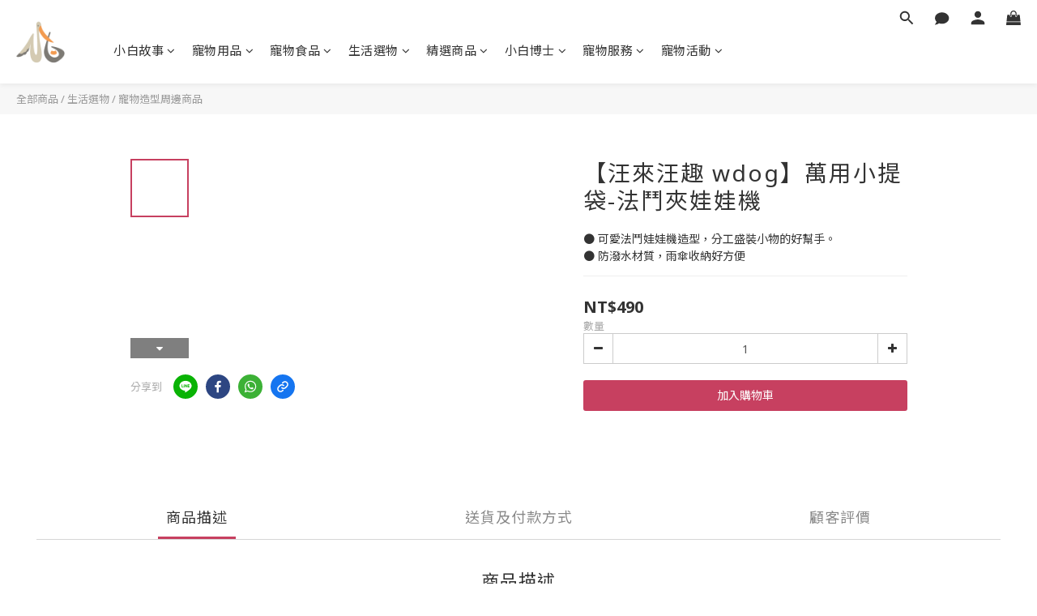

--- FILE ---
content_type: text/xml;charset=UTF-8
request_url: https://a.amnet.tw/agent/tagManager/getTagInfo/v1/92
body_size: 261
content:
{"success":true,"message":"ok","data":{"siteId":92,"tagRecId":84,"domRecList":[],"ssidRecList":[],"fetchCookieList":{},"urlFetchMap":{"URL_LAST_PATH":"OFF","URL_PARAM":[]},"outlinkFilter":[],"tagExternalList":[],"resTagPixelList":[],"ssidTrackList":[],"extParam":[],"tagTrackStatus":"OFF","tagRecommendStatus":"OFF","depthScroll":"OFF","sdkSwitch":"OFF","triggerRuleVos":[]}}